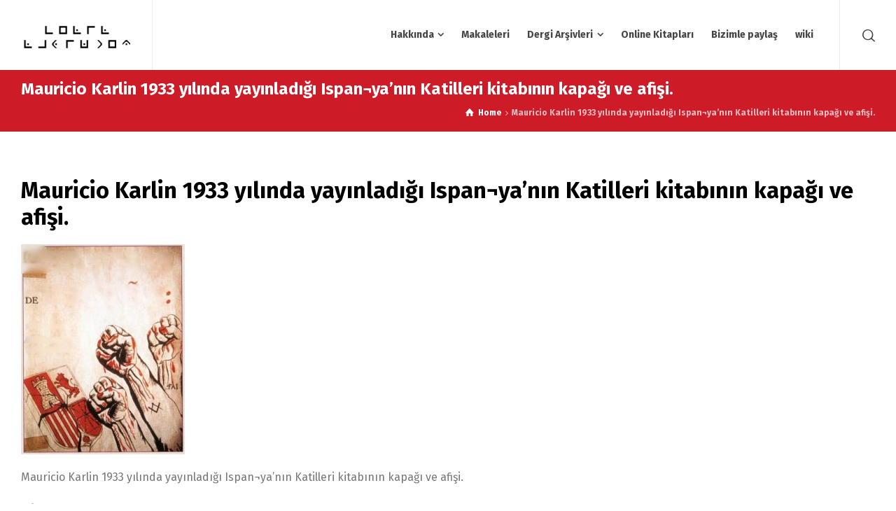

--- FILE ---
content_type: text/html; charset=UTF-8
request_url: https://www.celillayiktez.com/hurmasonlukve-ispanya-ic-savasi-i.html/kitap-1
body_size: 10180
content:
<!doctype html>
<html dir="ltr" lang="en-GB" prefix="og: https://ogp.me/ns#" class="no-js">
<head> 
<meta charset="UTF-8" />  
<meta name="viewport" content="width=device-width, initial-scale=1, maximum-scale=5">
<link rel="profile" href="https://gmpg.org/xfn/11">
<script>!function(e,c){e[c]=e[c]+(e[c]&&" ")+"quform-js"}(document.documentElement,"className");</script><title>Mauricio Karlin 1933 yılında yayınladığı Ispan¬ya’nın Katilleri kitabının kapağı ve afişi. | Celil Layiktez</title>
	<style>img:is([sizes="auto" i], [sizes^="auto," i]) { contain-intrinsic-size: 3000px 1500px }</style>
	
		<!-- All in One SEO 4.8.9 - aioseo.com -->
	<meta name="description" content="Mauricio Karlin 1933 yılında yayınladığı Ispan¬ya’nın Katilleri kitabının kapağı ve afişi." />
	<meta name="robots" content="max-image-preview:large" />
	<meta name="author" content="admin1"/>
	<link rel="canonical" href="https://www.celillayiktez.com/hurmasonlukve-ispanya-ic-savasi-i.html/kitap-1" />
	<meta name="generator" content="All in One SEO (AIOSEO) 4.8.9" />
		<meta property="og:locale" content="en_GB" />
		<meta property="og:site_name" content="Celil Layiktez | Celil Layiktez" />
		<meta property="og:type" content="article" />
		<meta property="og:title" content="Mauricio Karlin 1933 yılında yayınladığı Ispan¬ya’nın Katilleri kitabının kapağı ve afişi. | Celil Layiktez" />
		<meta property="og:url" content="https://www.celillayiktez.com/hurmasonlukve-ispanya-ic-savasi-i.html/kitap-1" />
		<meta property="article:published_time" content="2020-12-04T13:30:39+00:00" />
		<meta property="article:modified_time" content="2020-12-04T13:31:00+00:00" />
		<meta property="article:publisher" content="https://www.facebook.com/celil.layiktez" />
		<meta name="twitter:card" content="summary" />
		<meta name="twitter:site" content="@celillayiktez" />
		<meta name="twitter:title" content="Mauricio Karlin 1933 yılında yayınladığı Ispan¬ya’nın Katilleri kitabının kapağı ve afişi. | Celil Layiktez" />
		<meta name="twitter:creator" content="@celillayiktez" />
		<script type="application/ld+json" class="aioseo-schema">
			{"@context":"https:\/\/schema.org","@graph":[{"@type":"BreadcrumbList","@id":"https:\/\/www.celillayiktez.com\/hurmasonlukve-ispanya-ic-savasi-i.html\/kitap-1#breadcrumblist","itemListElement":[{"@type":"ListItem","@id":"https:\/\/www.celillayiktez.com#listItem","position":1,"name":"Home","item":"https:\/\/www.celillayiktez.com","nextItem":{"@type":"ListItem","@id":"https:\/\/www.celillayiktez.com\/hurmasonlukve-ispanya-ic-savasi-i.html\/kitap-1#listItem","name":"Mauricio Karlin 1933 y\u0131l\u0131nda yay\u0131nlad\u0131\u011f\u0131 Ispan\u00acya\u2019n\u0131n Katilleri kitab\u0131n\u0131n kapa\u011f\u0131 ve afi\u015fi."}},{"@type":"ListItem","@id":"https:\/\/www.celillayiktez.com\/hurmasonlukve-ispanya-ic-savasi-i.html\/kitap-1#listItem","position":2,"name":"Mauricio Karlin 1933 y\u0131l\u0131nda yay\u0131nlad\u0131\u011f\u0131 Ispan\u00acya\u2019n\u0131n Katilleri kitab\u0131n\u0131n kapa\u011f\u0131 ve afi\u015fi.","previousItem":{"@type":"ListItem","@id":"https:\/\/www.celillayiktez.com#listItem","name":"Home"}}]},{"@type":"ItemPage","@id":"https:\/\/www.celillayiktez.com\/hurmasonlukve-ispanya-ic-savasi-i.html\/kitap-1#itempage","url":"https:\/\/www.celillayiktez.com\/hurmasonlukve-ispanya-ic-savasi-i.html\/kitap-1","name":"Mauricio Karlin 1933 y\u0131l\u0131nda yay\u0131nlad\u0131\u011f\u0131 Ispan\u00acya\u2019n\u0131n Katilleri kitab\u0131n\u0131n kapa\u011f\u0131 ve afi\u015fi. | Celil Layiktez","description":"Mauricio Karlin 1933 y\u0131l\u0131nda yay\u0131nlad\u0131\u011f\u0131 Ispan\u00acya\u2019n\u0131n Katilleri kitab\u0131n\u0131n kapa\u011f\u0131 ve afi\u015fi.","inLanguage":"en-GB","isPartOf":{"@id":"https:\/\/www.celillayiktez.com\/#website"},"breadcrumb":{"@id":"https:\/\/www.celillayiktez.com\/hurmasonlukve-ispanya-ic-savasi-i.html\/kitap-1#breadcrumblist"},"author":{"@id":"https:\/\/www.celillayiktez.com\/author\/admin1#author"},"creator":{"@id":"https:\/\/www.celillayiktez.com\/author\/admin1#author"},"datePublished":"2020-12-04T13:30:39+00:00","dateModified":"2020-12-04T13:31:00+00:00"},{"@type":"Organization","@id":"https:\/\/www.celillayiktez.com\/#organization","name":"Celil Layiktez","description":"Celil Layiktez","url":"https:\/\/www.celillayiktez.com\/","logo":{"@type":"ImageObject","url":"https:\/\/www.celillayiktez.com\/wp-content\/uploads\/2021\/01\/celil-layiktez.jpg","@id":"https:\/\/www.celillayiktez.com\/hurmasonlukve-ispanya-ic-savasi-i.html\/kitap-1\/#organizationLogo","width":401,"height":223,"caption":"celil layiktez"},"image":{"@id":"https:\/\/www.celillayiktez.com\/hurmasonlukve-ispanya-ic-savasi-i.html\/kitap-1\/#organizationLogo"},"sameAs":["https:\/\/www.facebook.com\/celil.layiktez","https:\/\/twitter.com\/celillayiktez"]},{"@type":"Person","@id":"https:\/\/www.celillayiktez.com\/author\/admin1#author","url":"https:\/\/www.celillayiktez.com\/author\/admin1","name":"admin1","image":{"@type":"ImageObject","@id":"https:\/\/www.celillayiktez.com\/hurmasonlukve-ispanya-ic-savasi-i.html\/kitap-1#authorImage","url":"https:\/\/secure.gravatar.com\/avatar\/25be8e6303ab790e1a89e663be4b8a7e677ba8426c8833b0de914c91e7f7f818?s=96&d=mm&r=g","width":96,"height":96,"caption":"admin1"}},{"@type":"WebSite","@id":"https:\/\/www.celillayiktez.com\/#website","url":"https:\/\/www.celillayiktez.com\/","name":"Celil Layiktez","description":"Celil Layiktez","inLanguage":"en-GB","publisher":{"@id":"https:\/\/www.celillayiktez.com\/#organization"}}]}
		</script>
		<!-- All in One SEO -->

<script type="text/javascript">/*<![CDATA[ */ var html = document.getElementsByTagName("html")[0]; html.className = html.className.replace("no-js", "js"); window.onerror=function(e,f){var body = document.getElementsByTagName("body")[0]; body.className = body.className.replace("rt-loading", ""); var e_file = document.createElement("a");e_file.href = f;console.log( e );console.log( e_file.pathname );}/* ]]>*/</script>
<link rel='dns-prefetch' href='//www.googletagmanager.com' />
<link rel='dns-prefetch' href='//stats.wp.com' />
<link rel='dns-prefetch' href='//fonts.googleapis.com' />
<link rel='preconnect' href='//c0.wp.com' />
<link rel="alternate" type="application/rss+xml" title="Celil Layiktez &raquo; Feed" href="https://www.celillayiktez.com/feed" />
<link rel="alternate" type="application/rss+xml" title="Celil Layiktez &raquo; Comments Feed" href="https://www.celillayiktez.com/comments/feed" />
<link rel="alternate" type="application/rss+xml" title="Celil Layiktez &raquo; Mauricio Karlin 1933 yılında yayınladığı Ispan¬ya’nın Katilleri kitabının kapağı ve afişi. Comments Feed" href="https://www.celillayiktez.com/hurmasonlukve-ispanya-ic-savasi-i.html/kitap-1/feed" />
<script type="text/javascript">
/* <![CDATA[ */
window._wpemojiSettings = {"baseUrl":"https:\/\/s.w.org\/images\/core\/emoji\/16.0.1\/72x72\/","ext":".png","svgUrl":"https:\/\/s.w.org\/images\/core\/emoji\/16.0.1\/svg\/","svgExt":".svg","source":{"concatemoji":"https:\/\/www.celillayiktez.com\/wp-includes\/js\/wp-emoji-release.min.js?ver=6.8.3"}};
/*! This file is auto-generated */
!function(s,n){var o,i,e;function c(e){try{var t={supportTests:e,timestamp:(new Date).valueOf()};sessionStorage.setItem(o,JSON.stringify(t))}catch(e){}}function p(e,t,n){e.clearRect(0,0,e.canvas.width,e.canvas.height),e.fillText(t,0,0);var t=new Uint32Array(e.getImageData(0,0,e.canvas.width,e.canvas.height).data),a=(e.clearRect(0,0,e.canvas.width,e.canvas.height),e.fillText(n,0,0),new Uint32Array(e.getImageData(0,0,e.canvas.width,e.canvas.height).data));return t.every(function(e,t){return e===a[t]})}function u(e,t){e.clearRect(0,0,e.canvas.width,e.canvas.height),e.fillText(t,0,0);for(var n=e.getImageData(16,16,1,1),a=0;a<n.data.length;a++)if(0!==n.data[a])return!1;return!0}function f(e,t,n,a){switch(t){case"flag":return n(e,"\ud83c\udff3\ufe0f\u200d\u26a7\ufe0f","\ud83c\udff3\ufe0f\u200b\u26a7\ufe0f")?!1:!n(e,"\ud83c\udde8\ud83c\uddf6","\ud83c\udde8\u200b\ud83c\uddf6")&&!n(e,"\ud83c\udff4\udb40\udc67\udb40\udc62\udb40\udc65\udb40\udc6e\udb40\udc67\udb40\udc7f","\ud83c\udff4\u200b\udb40\udc67\u200b\udb40\udc62\u200b\udb40\udc65\u200b\udb40\udc6e\u200b\udb40\udc67\u200b\udb40\udc7f");case"emoji":return!a(e,"\ud83e\udedf")}return!1}function g(e,t,n,a){var r="undefined"!=typeof WorkerGlobalScope&&self instanceof WorkerGlobalScope?new OffscreenCanvas(300,150):s.createElement("canvas"),o=r.getContext("2d",{willReadFrequently:!0}),i=(o.textBaseline="top",o.font="600 32px Arial",{});return e.forEach(function(e){i[e]=t(o,e,n,a)}),i}function t(e){var t=s.createElement("script");t.src=e,t.defer=!0,s.head.appendChild(t)}"undefined"!=typeof Promise&&(o="wpEmojiSettingsSupports",i=["flag","emoji"],n.supports={everything:!0,everythingExceptFlag:!0},e=new Promise(function(e){s.addEventListener("DOMContentLoaded",e,{once:!0})}),new Promise(function(t){var n=function(){try{var e=JSON.parse(sessionStorage.getItem(o));if("object"==typeof e&&"number"==typeof e.timestamp&&(new Date).valueOf()<e.timestamp+604800&&"object"==typeof e.supportTests)return e.supportTests}catch(e){}return null}();if(!n){if("undefined"!=typeof Worker&&"undefined"!=typeof OffscreenCanvas&&"undefined"!=typeof URL&&URL.createObjectURL&&"undefined"!=typeof Blob)try{var e="postMessage("+g.toString()+"("+[JSON.stringify(i),f.toString(),p.toString(),u.toString()].join(",")+"));",a=new Blob([e],{type:"text/javascript"}),r=new Worker(URL.createObjectURL(a),{name:"wpTestEmojiSupports"});return void(r.onmessage=function(e){c(n=e.data),r.terminate(),t(n)})}catch(e){}c(n=g(i,f,p,u))}t(n)}).then(function(e){for(var t in e)n.supports[t]=e[t],n.supports.everything=n.supports.everything&&n.supports[t],"flag"!==t&&(n.supports.everythingExceptFlag=n.supports.everythingExceptFlag&&n.supports[t]);n.supports.everythingExceptFlag=n.supports.everythingExceptFlag&&!n.supports.flag,n.DOMReady=!1,n.readyCallback=function(){n.DOMReady=!0}}).then(function(){return e}).then(function(){var e;n.supports.everything||(n.readyCallback(),(e=n.source||{}).concatemoji?t(e.concatemoji):e.wpemoji&&e.twemoji&&(t(e.twemoji),t(e.wpemoji)))}))}((window,document),window._wpemojiSettings);
/* ]]> */
</script>

<link rel='stylesheet' id='businesslounge-style-all-css' href='https://www.celillayiktez.com/wp-content/themes/businesslounge/css/app.min.css?ver=2.2' type='text/css' media='all' />
<link rel='stylesheet' id='fontello-css' href='https://www.celillayiktez.com/wp-content/themes/businesslounge/css/fontello/css/fontello.css?ver=2.2' type='text/css' media='all' />
<link rel='stylesheet' id='businesslounge-theme-style-css' href='https://www.celillayiktez.com/wp-content/themes/businesslounge/style.css?ver=2.2' type='text/css' media='all' />
<link rel='stylesheet' id='businesslounge-dynamic-css' href='https://www.celillayiktez.com/wp-content/uploads/businesslounge/dynamic-style.css?ver=251026164952' type='text/css' media='all' />
<style id='wp-emoji-styles-inline-css' type='text/css'>

	img.wp-smiley, img.emoji {
		display: inline !important;
		border: none !important;
		box-shadow: none !important;
		height: 1em !important;
		width: 1em !important;
		margin: 0 0.07em !important;
		vertical-align: -0.1em !important;
		background: none !important;
		padding: 0 !important;
	}
</style>
<link rel='stylesheet' id='mediaelement-css' href='https://c0.wp.com/c/6.8.3/wp-includes/js/mediaelement/mediaelementplayer-legacy.min.css' type='text/css' media='all' />
<link rel='stylesheet' id='wp-mediaelement-css' href='https://c0.wp.com/c/6.8.3/wp-includes/js/mediaelement/wp-mediaelement.min.css' type='text/css' media='all' />
<style id='jetpack-sharing-buttons-style-inline-css' type='text/css'>
.jetpack-sharing-buttons__services-list{display:flex;flex-direction:row;flex-wrap:wrap;gap:0;list-style-type:none;margin:5px;padding:0}.jetpack-sharing-buttons__services-list.has-small-icon-size{font-size:12px}.jetpack-sharing-buttons__services-list.has-normal-icon-size{font-size:16px}.jetpack-sharing-buttons__services-list.has-large-icon-size{font-size:24px}.jetpack-sharing-buttons__services-list.has-huge-icon-size{font-size:36px}@media print{.jetpack-sharing-buttons__services-list{display:none!important}}.editor-styles-wrapper .wp-block-jetpack-sharing-buttons{gap:0;padding-inline-start:0}ul.jetpack-sharing-buttons__services-list.has-background{padding:1.25em 2.375em}
</style>
<link rel='stylesheet' id='contact-form-7-css' href='https://www.celillayiktez.com/wp-content/plugins/contact-form-7/includes/css/styles.css?ver=6.1.2' type='text/css' media='all' />
<link rel='stylesheet' id='quform-css' href='https://www.celillayiktez.com/wp-content/plugins/quform/cache/quform.css?ver=1761498119' type='text/css' media='all' />
<link rel='stylesheet' id='businesslounge-google-fonts-css' href='//fonts.googleapis.com/css?family=Fira+Sans%3A700%2Cregular%2C500%2C400i%2Citalic&#038;subset=latin&#038;ver=1.0.0' type='text/css' media='all' />
<script type="text/javascript" src="https://c0.wp.com/c/6.8.3/wp-includes/js/jquery/jquery.min.js" id="jquery-core-js"></script>
<script type="text/javascript" src="https://c0.wp.com/c/6.8.3/wp-includes/js/jquery/jquery-migrate.min.js" id="jquery-migrate-js"></script>

<!-- Google tag (gtag.js) snippet added by Site Kit -->
<!-- Google Analytics snippet added by Site Kit -->
<script type="text/javascript" src="https://www.googletagmanager.com/gtag/js?id=G-Y870SZ3LEG" id="google_gtagjs-js" async></script>
<script type="text/javascript" id="google_gtagjs-js-after">
/* <![CDATA[ */
window.dataLayer = window.dataLayer || [];function gtag(){dataLayer.push(arguments);}
gtag("set","linker",{"domains":["www.celillayiktez.com"]});
gtag("js", new Date());
gtag("set", "developer_id.dZTNiMT", true);
gtag("config", "G-Y870SZ3LEG");
/* ]]> */
</script>
<script></script><link rel="https://api.w.org/" href="https://www.celillayiktez.com/wp-json/" /><link rel="alternate" title="JSON" type="application/json" href="https://www.celillayiktez.com/wp-json/wp/v2/media/5373" /><link rel="EditURI" type="application/rsd+xml" title="RSD" href="https://www.celillayiktez.com/xmlrpc.php?rsd" />
<meta name="generator" content="WordPress 6.8.3" />
<link rel='shortlink' href='https://www.celillayiktez.com/?p=5373' />
<link rel="alternate" title="oEmbed (JSON)" type="application/json+oembed" href="https://www.celillayiktez.com/wp-json/oembed/1.0/embed?url=https%3A%2F%2Fwww.celillayiktez.com%2Fhurmasonlukve-ispanya-ic-savasi-i.html%2Fkitap-1" />
<link rel="alternate" title="oEmbed (XML)" type="text/xml+oembed" href="https://www.celillayiktez.com/wp-json/oembed/1.0/embed?url=https%3A%2F%2Fwww.celillayiktez.com%2Fhurmasonlukve-ispanya-ic-savasi-i.html%2Fkitap-1&#038;format=xml" />
<meta name="generator" content="Site Kit by Google 1.164.0" />	<style>img#wpstats{display:none}</style>
		<meta name="generator" content="Powered by BusinessLounge Business WordPress Theme TV:2.2 PV:1.9.18" />
<meta name="generator" content="Powered by WPBakery Page Builder - drag and drop page builder for WordPress."/>
<meta name="generator" content="Powered by Slider Revolution 6.6.7 - responsive, Mobile-Friendly Slider Plugin for WordPress with comfortable drag and drop interface." />
<link rel="icon" href="https://www.celillayiktez.com/wp-content/uploads/2020/11/cropped-fav-32x32.png" sizes="32x32" />
<link rel="icon" href="https://www.celillayiktez.com/wp-content/uploads/2020/11/cropped-fav-192x192.png" sizes="192x192" />
<link rel="apple-touch-icon" href="https://www.celillayiktez.com/wp-content/uploads/2020/11/cropped-fav-180x180.png" />
<meta name="msapplication-TileImage" content="https://www.celillayiktez.com/wp-content/uploads/2020/11/cropped-fav-270x270.png" />
<script>function setREVStartSize(e){
			//window.requestAnimationFrame(function() {
				window.RSIW = window.RSIW===undefined ? window.innerWidth : window.RSIW;
				window.RSIH = window.RSIH===undefined ? window.innerHeight : window.RSIH;
				try {
					var pw = document.getElementById(e.c).parentNode.offsetWidth,
						newh;
					pw = pw===0 || isNaN(pw) || (e.l=="fullwidth" || e.layout=="fullwidth") ? window.RSIW : pw;
					e.tabw = e.tabw===undefined ? 0 : parseInt(e.tabw);
					e.thumbw = e.thumbw===undefined ? 0 : parseInt(e.thumbw);
					e.tabh = e.tabh===undefined ? 0 : parseInt(e.tabh);
					e.thumbh = e.thumbh===undefined ? 0 : parseInt(e.thumbh);
					e.tabhide = e.tabhide===undefined ? 0 : parseInt(e.tabhide);
					e.thumbhide = e.thumbhide===undefined ? 0 : parseInt(e.thumbhide);
					e.mh = e.mh===undefined || e.mh=="" || e.mh==="auto" ? 0 : parseInt(e.mh,0);
					if(e.layout==="fullscreen" || e.l==="fullscreen")
						newh = Math.max(e.mh,window.RSIH);
					else{
						e.gw = Array.isArray(e.gw) ? e.gw : [e.gw];
						for (var i in e.rl) if (e.gw[i]===undefined || e.gw[i]===0) e.gw[i] = e.gw[i-1];
						e.gh = e.el===undefined || e.el==="" || (Array.isArray(e.el) && e.el.length==0)? e.gh : e.el;
						e.gh = Array.isArray(e.gh) ? e.gh : [e.gh];
						for (var i in e.rl) if (e.gh[i]===undefined || e.gh[i]===0) e.gh[i] = e.gh[i-1];
											
						var nl = new Array(e.rl.length),
							ix = 0,
							sl;
						e.tabw = e.tabhide>=pw ? 0 : e.tabw;
						e.thumbw = e.thumbhide>=pw ? 0 : e.thumbw;
						e.tabh = e.tabhide>=pw ? 0 : e.tabh;
						e.thumbh = e.thumbhide>=pw ? 0 : e.thumbh;
						for (var i in e.rl) nl[i] = e.rl[i]<window.RSIW ? 0 : e.rl[i];
						sl = nl[0];
						for (var i in nl) if (sl>nl[i] && nl[i]>0) { sl = nl[i]; ix=i;}
						var m = pw>(e.gw[ix]+e.tabw+e.thumbw) ? 1 : (pw-(e.tabw+e.thumbw)) / (e.gw[ix]);
						newh =  (e.gh[ix] * m) + (e.tabh + e.thumbh);
					}
					var el = document.getElementById(e.c);
					if (el!==null && el) el.style.height = newh+"px";
					el = document.getElementById(e.c+"_wrapper");
					if (el!==null && el) {
						el.style.height = newh+"px";
						el.style.display = "block";
					}
				} catch(e){
					console.log("Failure at Presize of Slider:" + e)
				}
			//});
		  };</script>
<noscript><style> .wpb_animate_when_almost_visible { opacity: 1; }</style></noscript>				<style type="text/css" id="c4wp-checkout-css">
					.woocommerce-checkout .c4wp_captcha_field {
						margin-bottom: 10px;
						margin-top: 15px;
						position: relative;
						display: inline-block;
					}
				</style>
							<style type="text/css" id="c4wp-v3-lp-form-css">
				.login #login, .login #lostpasswordform {
					min-width: 350px !important;
				}
				.wpforms-field-c4wp iframe {
					width: 100% !important;
				}
			</style>
			</head>
<body class="attachment wp-singular attachment-template-default single single-attachment postid-5373 attachmentid-5373 attachment-jpeg wp-theme-businesslounge  rt-transition overlapped-header sticky-header sticky-header-style-1 sticky-logo header-style-3 header-search-button businesslounge-default-header-width businesslounge-default-footer-width mobile-menu-enabled wpb-js-composer js-comp-ver-8.7.1 vc_responsive">

<!-- background wrapper -->
<div id="container">   
 
 

	<header class="top-header" data-color="">

				<div class="main-header-holder businesslounge-dark-header dynamic-skin">
			<div class="header-elements">

				<div class="header-row first businesslounge-dark-header dynamic-skin">
					<div class="header-col left">

							

					<div id="logo" class="site-logo businesslounge-dark-header dynamic-skin">
		
			 <a href="https://www.celillayiktez.com/" title="Celil Layiktez"><img width="163" height="77" src="https://www.celillayiktez.com/wp-content/uploads/2020/10/Celil-Layiktez-Logo.png" alt="Celil Layiktez" class="dark-logo logo-image" style="--initial-height:77px" srcset="https://www.celillayiktez.com/wp-content/uploads/2020/10/Celil-Layiktez-Logox300x142.png 1.3x" /><img width="163" height="77" src="https://www.celillayiktez.com/wp-content/uploads/2020/10/Celil-Layiktez-Logo.png" alt="Celil Layiktez" class="light-logo logo-image" style="--initial-height:77px" srcset="https://www.celillayiktez.com/wp-content/uploads/2020/10/Celil-Layiktez-Logox300x142.png 1.3x" /></a> 		
		</div><!-- / end #logo -->

									
								 
					</div>

					<div class="header-col right">
											
			<nav><ul class="main-menu"><li id='menu-item-4236' data-depth='0' class="menu-item menu-item-type-custom menu-item-object-custom menu-item-has-children"><a  href="https://www.celillayiktez.com/pek-muh-ustadimiz-celil-layiktez"><span>Hakkında</span></a> 
<ul class="sub-menu">
<li id='menu-item-4410' data-depth='1' class="menu-item menu-item-type-post_type menu-item-object-page"><a  href="https://www.celillayiktez.com/photo-galleries">Fotoğraf Galerisi</a> </li>
</ul>
</li>
<li id='menu-item-5116' data-depth='0' class="menu-item menu-item-type-post_type menu-item-object-page"><a  href="https://www.celillayiktez.com/makaleleri"><span>Makaleleri</span></a> </li>
<li id='menu-item-6452' data-depth='0' class="menu-item menu-item-type-custom menu-item-object-custom menu-item-has-children"><a  href="#"><span>Dergi Arşivleri</span></a> 
<ul class="sub-menu">
<li id='menu-item-6453' data-depth='1' class="menu-item menu-item-type-post_type menu-item-object-page"><a  href="https://www.celillayiktez.com/buyuk-sark-dergisi-arsivi">Büyük Şark Dergisi Arşivi (1931-1935)</a> </li>
<li id='menu-item-6542' data-depth='1' class="menu-item menu-item-type-post_type menu-item-object-page"><a  href="https://www.celillayiktez.com/turk-mason-dergisi">Türk Mason Dergisi (1951-1966)</a> </li>
<li id='menu-item-6541' data-depth='1' class="menu-item menu-item-type-post_type menu-item-object-page"><a  href="https://www.celillayiktez.com/sakul-gibi">Şakul Gibi… (1988-1991)</a> </li>
<li id='menu-item-6455' data-depth='1' class="menu-item menu-item-type-post_type menu-item-object-page"><a  href="https://www.celillayiktez.com/tesviye-dergisi-arsivi">Tesviye Dergisi Arşivi (1992-2011)</a> </li>
<li id='menu-item-6454' data-depth='1' class="menu-item menu-item-type-post_type menu-item-object-page"><a  href="https://www.celillayiktez.com/mimar-sinan-dergisi-arsivi">Mimar Sinan Dergisi Arşivi (1966-2020)</a> </li>
<li id='menu-item-6503' data-depth='1' class="menu-item menu-item-type-post_type menu-item-object-page"><a  href="https://www.celillayiktez.com/fransiz-arsivleri">Fransız Arşivleri</a> </li>
</ul>
</li>
<li id='menu-item-4242' data-col-size='3' data-depth='0' class="multicolumn-3 menu-item menu-item-type-custom menu-item-object-custom multicolumn"><a  href="https://www.celillayiktez.com/pek-muh-celil-layiktez-ustadimizin-yayinlanmis-kitaplari"><span>Online Kitapları</span></a> </li>
<li id='menu-item-4783' data-depth='0' class="menu-item menu-item-type-custom menu-item-object-custom"><a  href="https://www.celillayiktez.com/bizimle-paylas"><span>Bizimle paylaş</span></a> </li>
<li id='menu-item-5140' data-depth='0' class="menu-item menu-item-type-custom menu-item-object-custom"><a  target="_blank" href="https://celillayiktez.com/wiki"><span>wiki</span></a> </li>
</ul></nav> 
				
		
				<div class="header-tools">
				<ul>
					<li class="search-button tools-icon"><a href="#" class="businesslounge-search-button" title="Search"><span class="ui-icon-top-search"></span></a></li>
				</ul>
			</div><!-- / end .nav-buttons -->
				
					</div>
				</div><!-- / .header-row.first -->

			</div><!-- / .header-elements -->
		</div><!-- / .main-header-header -->
		
				<div class="sticky-header-holder">
			<div class="header-elements">

				<div class="header-row businesslounge-dark-header">
					<div class="header-col left">
							

		<div id="sticky-logo" class="site-logo">
			 <a href="https://www.celillayiktez.com/" title="Celil Layiktez"><img width="163" height="77" src="https://www.celillayiktez.com/wp-content/uploads/2020/10/Celil-Layiktez-Logo.png" alt="Celil Layiktez" class="sticky-logo" style="--initial-height:60px" srcset="https://www.celillayiktez.com/wp-content/uploads/2020/10/main-vlogo-dark-2x-300x56-1.png 1.3x" /></a> 		
		</div><!-- / end #sticky-logo -->

				
								 
					</div>

					<div class="header-col right">
											
			<nav><ul class="main-menu"><li id='sticky-menu-item-4236' data-depth='0' class="menu-item menu-item-type-custom menu-item-object-custom menu-item-has-children"><a  href="https://www.celillayiktez.com/pek-muh-ustadimiz-celil-layiktez"><span>Hakkında</span></a> 
<ul class="sub-menu">
<li id='sticky-menu-item-4410' data-depth='1' class="menu-item menu-item-type-post_type menu-item-object-page"><a  href="https://www.celillayiktez.com/photo-galleries">Fotoğraf Galerisi</a> </li>
</ul>
</li>
<li id='sticky-menu-item-5116' data-depth='0' class="menu-item menu-item-type-post_type menu-item-object-page"><a  href="https://www.celillayiktez.com/makaleleri"><span>Makaleleri</span></a> </li>
<li id='sticky-menu-item-6452' data-depth='0' class="menu-item menu-item-type-custom menu-item-object-custom menu-item-has-children"><a  href="#"><span>Dergi Arşivleri</span></a> 
<ul class="sub-menu">
<li id='sticky-menu-item-6453' data-depth='1' class="menu-item menu-item-type-post_type menu-item-object-page"><a  href="https://www.celillayiktez.com/buyuk-sark-dergisi-arsivi">Büyük Şark Dergisi Arşivi (1931-1935)</a> </li>
<li id='sticky-menu-item-6542' data-depth='1' class="menu-item menu-item-type-post_type menu-item-object-page"><a  href="https://www.celillayiktez.com/turk-mason-dergisi">Türk Mason Dergisi (1951-1966)</a> </li>
<li id='sticky-menu-item-6541' data-depth='1' class="menu-item menu-item-type-post_type menu-item-object-page"><a  href="https://www.celillayiktez.com/sakul-gibi">Şakul Gibi… (1988-1991)</a> </li>
<li id='sticky-menu-item-6455' data-depth='1' class="menu-item menu-item-type-post_type menu-item-object-page"><a  href="https://www.celillayiktez.com/tesviye-dergisi-arsivi">Tesviye Dergisi Arşivi (1992-2011)</a> </li>
<li id='sticky-menu-item-6454' data-depth='1' class="menu-item menu-item-type-post_type menu-item-object-page"><a  href="https://www.celillayiktez.com/mimar-sinan-dergisi-arsivi">Mimar Sinan Dergisi Arşivi (1966-2020)</a> </li>
<li id='sticky-menu-item-6503' data-depth='1' class="menu-item menu-item-type-post_type menu-item-object-page"><a  href="https://www.celillayiktez.com/fransiz-arsivleri">Fransız Arşivleri</a> </li>
</ul>
</li>
<li id='sticky-menu-item-4242' data-col-size='3' data-depth='0' class="multicolumn-3 menu-item menu-item-type-custom menu-item-object-custom multicolumn"><a  href="https://www.celillayiktez.com/pek-muh-celil-layiktez-ustadimizin-yayinlanmis-kitaplari"><span>Online Kitapları</span></a> </li>
<li id='sticky-menu-item-4783' data-depth='0' class="menu-item menu-item-type-custom menu-item-object-custom"><a  href="https://www.celillayiktez.com/bizimle-paylas"><span>Bizimle paylaş</span></a> </li>
<li id='sticky-menu-item-5140' data-depth='0' class="menu-item menu-item-type-custom menu-item-object-custom"><a  target="_blank" href="https://celillayiktez.com/wiki"><span>wiki</span></a> </li>
</ul></nav> 
				
		
				<div class="header-tools">
				<ul>
					<li class="search-button tools-icon"><a href="#" class="businesslounge-search-button" title="Search"><span class="ui-icon-top-search"></span></a></li>
				</ul>
			</div><!-- / end .nav-buttons -->
				
					</div>
				</div><!-- / .header-row.first --> 
			</div>
		</div><!-- / .sticky-header-header -->
			</header> 
<header class="mobile-header">
		<div class="mobile-header-holder">
			<div class="header-elements">
				<div class="header-row businesslounge-dark-header">
					<div class="header-col left">
								 		
		<!-- mobile menu button -->
		<div class="mobile-menu-button-wrapper">
			<div class="mobile-menu-button businesslounge-menu-button"><span></span><span></span><span></span></div>		
		</div>
				 
					</div>

					<div class="header-col center">
							

		<div id="mobile-logo" class="site-logo">
			 <a href="https://www.celillayiktez.com/" title="Celil Layiktez"><img width="163" height="77" src="https://www.celillayiktez.com/wp-content/uploads/2020/10/Celil-Layiktez-Logo.png" alt="Celil Layiktez" class="mobile-logo" style="--initial-height:77px" srcset="https://www.celillayiktez.com/wp-content/uploads/2020/10/Celil-Layiktez-Logox300x142.png 1.3x" /></a> 		
		</div><!-- / end #mobile-logo -->

 
			 
					</div>

					<div class="header-col right">
									<div class="header-tools">
				<ul>
					<li class="search-button tools-icon"><a href="#" class="businesslounge-search-button" title="Search"><span class="ui-icon-top-search"></span></a></li>
				</ul>
			</div><!-- / end .nav-buttons -->
				
					</div>
				</div><!-- / .header-row -->
			</div>
		</div><!-- / .mobile-header-header -->
	</header>
			 
		<!-- mobile menu -->
		<div class="mobile-nav">
						

				<!-- navigation holder -->
				<nav>
					<ul id="mobile-navigation" class="menu"><li id='mobile-menu-item-4236' data-depth='0' class="menu-item menu-item-type-custom menu-item-object-custom menu-item-has-children"><a  href="https://www.celillayiktez.com/pek-muh-ustadimiz-celil-layiktez"><span>Hakkında</span></a> 
<ul class="sub-menu">
<li id='mobile-menu-item-4410' data-depth='1' class="menu-item menu-item-type-post_type menu-item-object-page"><a  href="https://www.celillayiktez.com/photo-galleries">Fotoğraf Galerisi</a> </li>
</ul>
</li>
<li id='mobile-menu-item-5116' data-depth='0' class="menu-item menu-item-type-post_type menu-item-object-page"><a  href="https://www.celillayiktez.com/makaleleri"><span>Makaleleri</span></a> </li>
<li id='mobile-menu-item-6452' data-depth='0' class="menu-item menu-item-type-custom menu-item-object-custom menu-item-has-children"><a  href="#"><span>Dergi Arşivleri</span></a> 
<ul class="sub-menu">
<li id='mobile-menu-item-6453' data-depth='1' class="menu-item menu-item-type-post_type menu-item-object-page"><a  href="https://www.celillayiktez.com/buyuk-sark-dergisi-arsivi">Büyük Şark Dergisi Arşivi (1931-1935)</a> </li>
<li id='mobile-menu-item-6542' data-depth='1' class="menu-item menu-item-type-post_type menu-item-object-page"><a  href="https://www.celillayiktez.com/turk-mason-dergisi">Türk Mason Dergisi (1951-1966)</a> </li>
<li id='mobile-menu-item-6541' data-depth='1' class="menu-item menu-item-type-post_type menu-item-object-page"><a  href="https://www.celillayiktez.com/sakul-gibi">Şakul Gibi… (1988-1991)</a> </li>
<li id='mobile-menu-item-6455' data-depth='1' class="menu-item menu-item-type-post_type menu-item-object-page"><a  href="https://www.celillayiktez.com/tesviye-dergisi-arsivi">Tesviye Dergisi Arşivi (1992-2011)</a> </li>
<li id='mobile-menu-item-6454' data-depth='1' class="menu-item menu-item-type-post_type menu-item-object-page"><a  href="https://www.celillayiktez.com/mimar-sinan-dergisi-arsivi">Mimar Sinan Dergisi Arşivi (1966-2020)</a> </li>
<li id='mobile-menu-item-6503' data-depth='1' class="menu-item menu-item-type-post_type menu-item-object-page"><a  href="https://www.celillayiktez.com/fransiz-arsivleri">Fransız Arşivleri</a> </li>
</ul>
</li>
<li id='mobile-menu-item-4242' data-col-size='3' data-depth='0' class="multicolumn-3 menu-item menu-item-type-custom menu-item-object-custom multicolumn"><a  href="https://www.celillayiktez.com/pek-muh-celil-layiktez-ustadimizin-yayinlanmis-kitaplari"><span>Online Kitapları</span></a> </li>
<li id='mobile-menu-item-4783' data-depth='0' class="menu-item menu-item-type-custom menu-item-object-custom"><a  href="https://www.celillayiktez.com/bizimle-paylas"><span>Bizimle paylaş</span></a> </li>
<li id='mobile-menu-item-5140' data-depth='0' class="menu-item menu-item-type-custom menu-item-object-custom"><a  target="_blank" href="https://celillayiktez.com/wiki"><span>wiki</span></a> </li>
</ul>    
				</nav>

						
		</div>
					 

<!-- main contents -->
<div id="main_content">


<div class="content_row row sub_page_header fullwidth style-1" style="background-color: #CE1B28;">
	<div class="content_row_wrapper default"><div class="col col-sm-12"><section class="page-title"><h1>Mauricio Karlin 1933 yılında yayınladığı Ispan¬ya’nın Katilleri kitabının kapağı ve afişi.</h1></section><div class="breadcrumb"><ol vocab="http://schema.org/" typeof="BreadcrumbList">
<li property="itemListElement" typeof="ListItem">
<a property="item" typeof="WebPage" class="ui-icon-home" href="https://www.celillayiktez.com/"><span property="name">Home</span></a>
<meta property="position" content="1"> <span class="icon-angle-right"></span> </li>
<li>
<span>Mauricio Karlin 1933 yılında yayınladığı Ispan¬ya’nın Katilleri kitabının kapağı ve afişi.</span>
</li>
</ol>
</div></div></div>
</div>

<div  class="content_row fullwidth default-style"><div class="content_row_wrapper clearfix default"><div class="col col-md-12 col-xs-12 content no-sidebar">
 

	 
		 

<article class="single post-5373 attachment type-attachment status-inherit hentry" id="post-5373">
	
	

	<div class="text entry-content">		

		<!-- title --> 
		<h2 class="entry-title">Mauricio Karlin 1933 yılında yayınladığı Ispan¬ya’nın Katilleri kitabının kapağı ve afişi.</h2>
		
		<!-- meta data -->
		<div class="post_data">

			
							
			
			
						
		</div><!-- / end div  .post_data -->
			
		<!-- content--> 
		<p class="attachment"><a href='https://www.celillayiktez.com/wp-content/uploads/2020/12/kitap-1.jpg'><img fetchpriority="high" decoding="async" width="234" height="300" src="https://www.celillayiktez.com/wp-content/uploads/2020/12/kitap-1-234x300.jpg" class="attachment-medium size-medium" alt="Mauricio Karlin 1933 yılında yayınladığı Ispan¬ya’nın Katilleri kitabının kapağı ve afişi." srcset="https://www.celillayiktez.com/wp-content/uploads/2020/12/kitap-1-234x300.jpg 234w, https://www.celillayiktez.com/wp-content/uploads/2020/12/kitap-1-211x271.jpg 211w, https://www.celillayiktez.com/wp-content/uploads/2020/12/kitap-1.jpg 423w" sizes="(max-width: 234px) 100vw, 234px" /></a></p>
<p>Mauricio Karlin 1933 yılında yayınladığı Ispan¬ya’nın Katilleri kitabının kapağı ve afişi.</p>

		<!-- pagination--> 
		
		<!-- updated--> 
		<span class="updated hidden">4 December 2020</span>

	</div> 


	<div class="entry-footer default-style">

		
		<div class="social_share"><span class="ui-icon-line-share"><span>SHARE</span></span><ul><li class="mail"><a class="ui-icon-mail " href="/cdn-cgi/l/email-protection#90aff2fff4e9adf8e4e4e0e3b5a3d1b5a2d6b5a2d6e7e7e7bef3f5fcf9fcfcf1e9f9fbe4f5eabef3fffdb5a2d6f8e5e2fdf1e3fffefce5fbe6f5bdf9e3e0f1fee9f1bdf9f3bde3f1e6f1e3f9bdf9bef8e4fdfcb5a2d6fbf9e4f1e0bda1" title="Email"><span>Email</span></a></li><li class="twitter"><a class="ui-icon-twitter " href="#" data-url="http://twitter.com/intent/tweet?text=Mauricio+Karlin+1933+y%C4%B1l%C4%B1nda+yay%C4%B1nlad%C4%B1%C4%9F%C4%B1+Ispan%C2%ACya%E2%80%99n%C4%B1n+Katilleri+kitab%C4%B1n%C4%B1n+kapa%C4%9F%C4%B1+ve+afi%C5%9Fi.+https%3A%2F%2Fwww.celillayiktez.com%2Fhurmasonlukve-ispanya-ic-savasi-i.html%2Fkitap-1" title="X"><span>X</span></a></li><li class="facebook"><a class="ui-icon-facebook " href="#" data-url="http://www.facebook.com/sharer/sharer.php?u=https%3A%2F%2Fwww.celillayiktez.com%2Fhurmasonlukve-ispanya-ic-savasi-i.html%2Fkitap-1&amp;title=Mauricio+Karlin+1933+y%C4%B1l%C4%B1nda+yay%C4%B1nlad%C4%B1%C4%9F%C4%B1+Ispan%C2%ACya%E2%80%99n%C4%B1n+Katilleri+kitab%C4%B1n%C4%B1n+kapa%C4%9F%C4%B1+ve+afi%C5%9Fi." title="Facebook"><span>Facebook</span></a></li><li class="pinterest"><a class="ui-icon-pinterest " href="#" data-url="http://pinterest.com/pin/create/bookmarklet/?media=https%3A%2F%2Fwww.celillayiktez.com%2Fwp-content%2Fuploads%2F2020%2F12%2Fkitap-1.jpg&amp;url=https%3A%2F%2Fwww.celillayiktez.com%2Fhurmasonlukve-ispanya-ic-savasi-i.html%2Fkitap-1&amp;is_video=false&amp;description=Mauricio+Karlin+1933+y%C4%B1l%C4%B1nda+yay%C4%B1nlad%C4%B1%C4%9F%C4%B1+Ispan%C2%ACya%E2%80%99n%C4%B1n+Katilleri+kitab%C4%B1n%C4%B1n+kapa%C4%9F%C4%B1+ve+afi%C5%9Fi." title="Pinterest"><span>Pinterest</span></a></li><li class="linkedin"><a class="ui-icon-linkedin " href="#" data-url="http://www.linkedin.com/shareArticle?mini=true&amp;url=https%3A%2F%2Fwww.celillayiktez.com%2Fhurmasonlukve-ispanya-ic-savasi-i.html%2Fkitap-1&amp;title=Mauricio+Karlin+1933+y%C4%B1l%C4%B1nda+yay%C4%B1nlad%C4%B1%C4%9F%C4%B1+Ispan%C2%ACya%E2%80%99n%C4%B1n+Katilleri+kitab%C4%B1n%C4%B1n+kapa%C4%9F%C4%B1+ve+afi%C5%9Fi.&amp;source=" title="Linkedin"><span>Linkedin</span></a></li><li class="vkontakte"><a class="ui-icon-vkontakte " href="#" data-url="http://vkontakte.ru/share.php?url=https%3A%2F%2Fwww.celillayiktez.com%2Fhurmasonlukve-ispanya-ic-savasi-i.html%2Fkitap-1" title="Vkontakte"><span>Vkontakte</span></a></li><li class="whatsapp"><a class="ui-icon-whatsapp " href="#" data-url="whatsapp://send?text=https%3A%2F%2Fwww.celillayiktez.com%2Fhurmasonlukve-ispanya-ic-savasi-i.html%2Fkitap-1" title="WhatsApp"><span>WhatsApp</span></a></li></ul></div>
	</div>

</article>				 


				
	

</div></div></div>
</div><!-- / end #main_content -->
 
 
</div><!-- / end #container --> 

<div class="rt-popup rt-popup-search">
	<div class="rt-popup-content-wrapper">
		<button class="rt-popup-close ui-icon-exit" aria-label="Close"></button>
		<div class="rt-popup-content">
			<form method="get" action="https://www.celillayiktez.com//"  class="wp-search-form rt_form">
	<ul>
		<li><input type="text" class='search showtextback' placeholder="search" name="s" /><span class="search-icon ui-icon-search-1"></span></li>
	</ul>
	</form>		</div>
	</div>
</div>	
	<div class="rt-popup rt-popup-share">
		<div class="rt-popup-content-wrapper">
			<button class="rt-popup-close ui-icon-exit" aria-label="Close"></button>
			<div class="rt-popup-content">
				<div class="businesslounge-share-content">				
					<ul></ul>
				</div>
			</div>
		</div>
	</div>
	
		<script data-cfasync="false" src="/cdn-cgi/scripts/5c5dd728/cloudflare-static/email-decode.min.js"></script><script>
			window.RS_MODULES = window.RS_MODULES || {};
			window.RS_MODULES.modules = window.RS_MODULES.modules || {};
			window.RS_MODULES.waiting = window.RS_MODULES.waiting || [];
			window.RS_MODULES.defered = true;
			window.RS_MODULES.moduleWaiting = window.RS_MODULES.moduleWaiting || {};
			window.RS_MODULES.type = 'compiled';
		</script>
		<script type="speculationrules">
{"prefetch":[{"source":"document","where":{"and":[{"href_matches":"\/*"},{"not":{"href_matches":["\/wp-*.php","\/wp-admin\/*","\/wp-content\/uploads\/*","\/wp-content\/*","\/wp-content\/plugins\/*","\/wp-content\/themes\/businesslounge\/*","\/*\\?(.+)"]}},{"not":{"selector_matches":"a[rel~=\"nofollow\"]"}},{"not":{"selector_matches":".no-prefetch, .no-prefetch a"}}]},"eagerness":"conservative"}]}
</script>
<div class="side-panel-holder">
	<div class="side-panel-wrapper">
		<div class="side-panel-contents">
<div class="side-panel-widgets">
</div>
		</div>
	</div>
</div>
<link rel='stylesheet' id='rs-plugin-settings-css' href='https://www.celillayiktez.com/wp-content/plugins/revslider/public/assets/css/rs6.css?ver=6.6.7' type='text/css' media='all' />
<style id='rs-plugin-settings-inline-css' type='text/css'>
#rs-demo-id {}
</style>
<script type="text/javascript" src="https://c0.wp.com/c/6.8.3/wp-includes/js/dist/hooks.min.js" id="wp-hooks-js"></script>
<script type="text/javascript" src="https://c0.wp.com/c/6.8.3/wp-includes/js/dist/i18n.min.js" id="wp-i18n-js"></script>
<script type="text/javascript" id="wp-i18n-js-after">
/* <![CDATA[ */
wp.i18n.setLocaleData( { 'text direction\u0004ltr': [ 'ltr' ] } );
/* ]]> */
</script>
<script type="text/javascript" src="https://www.celillayiktez.com/wp-content/plugins/contact-form-7/includes/swv/js/index.js?ver=6.1.2" id="swv-js"></script>
<script type="text/javascript" id="contact-form-7-js-translations">
/* <![CDATA[ */
( function( domain, translations ) {
	var localeData = translations.locale_data[ domain ] || translations.locale_data.messages;
	localeData[""].domain = domain;
	wp.i18n.setLocaleData( localeData, domain );
} )( "contact-form-7", {"translation-revision-date":"2024-05-21 11:58:24+0000","generator":"GlotPress\/4.0.1","domain":"messages","locale_data":{"messages":{"":{"domain":"messages","plural-forms":"nplurals=2; plural=n != 1;","lang":"en_GB"},"Error:":["Error:"]}},"comment":{"reference":"includes\/js\/index.js"}} );
/* ]]> */
</script>
<script type="text/javascript" id="contact-form-7-js-before">
/* <![CDATA[ */
var wpcf7 = {
    "api": {
        "root": "https:\/\/www.celillayiktez.com\/wp-json\/",
        "namespace": "contact-form-7\/v1"
    },
    "cached": 1
};
/* ]]> */
</script>
<script type="text/javascript" src="https://www.celillayiktez.com/wp-content/plugins/contact-form-7/includes/js/index.js?ver=6.1.2" id="contact-form-7-js"></script>
<script type="text/javascript" src="https://www.celillayiktez.com/wp-content/plugins/revslider/public/assets/js/rbtools.min.js?ver=6.6.7" defer async id="tp-tools-js"></script>
<script type="text/javascript" src="https://www.celillayiktez.com/wp-content/plugins/revslider/public/assets/js/rs6.min.js?ver=6.6.7" defer async id="revmin-js"></script>
<script type="text/javascript" id="quform-js-extra">
/* <![CDATA[ */
var quformL10n = [];
quformL10n = {"pluginUrl":"https:\/\/www.celillayiktez.com\/wp-content\/plugins\/quform","ajaxUrl":"https:\/\/www.celillayiktez.com\/wp-admin\/admin-ajax.php","ajaxError":"Ajax error","errorMessageTitle":"There was a problem","removeFile":"Remove","supportPageCaching":true};
/* ]]> */
</script>
<script type="text/javascript" src="https://www.celillayiktez.com/wp-content/plugins/quform/cache/quform.js?ver=1761498119" id="quform-js"></script>
<script type="text/javascript" id="businesslounge-scripts-js-extra">
/* <![CDATA[ */
var rtframework_params = {"ajax_url":"https:\/\/www.celillayiktez.com\/wp-admin\/admin-ajax.php","rttheme_template_dir":"https:\/\/www.celillayiktez.com\/wp-content\/themes\/businesslounge","popup_blocker_message":"Please disable your pop-up blocker and click the \"Open\" link again.","wpml_lang":"","theme_slug":"businesslounge","home_url":"https:\/\/www.celillayiktez.com"};
/* ]]> */
</script>
<script type="text/javascript" src="https://www.celillayiktez.com/wp-content/themes/businesslounge/js/app.min.js?ver=2.2" id="businesslounge-scripts-js"></script>
<script type="text/javascript" src="https://c0.wp.com/c/6.8.3/wp-includes/js/comment-reply.min.js" id="comment-reply-js" async="async" data-wp-strategy="async"></script>
<script type="text/javascript" id="jetpack-stats-js-before">
/* <![CDATA[ */
_stq = window._stq || [];
_stq.push([ "view", JSON.parse("{\"v\":\"ext\",\"blog\":\"185035388\",\"post\":\"5373\",\"tz\":\"0\",\"srv\":\"www.celillayiktez.com\",\"j\":\"1:15.1.1\"}") ]);
_stq.push([ "clickTrackerInit", "185035388", "5373" ]);
/* ]]> */
</script>
<script type="text/javascript" src="https://stats.wp.com/e-202547.js" id="jetpack-stats-js" defer="defer" data-wp-strategy="defer"></script>
<script></script><script defer src="https://static.cloudflareinsights.com/beacon.min.js/vcd15cbe7772f49c399c6a5babf22c1241717689176015" integrity="sha512-ZpsOmlRQV6y907TI0dKBHq9Md29nnaEIPlkf84rnaERnq6zvWvPUqr2ft8M1aS28oN72PdrCzSjY4U6VaAw1EQ==" data-cf-beacon='{"version":"2024.11.0","token":"ce3535a3b535486aa11b9aabdec07a22","r":1,"server_timing":{"name":{"cfCacheStatus":true,"cfEdge":true,"cfExtPri":true,"cfL4":true,"cfOrigin":true,"cfSpeedBrain":true},"location_startswith":null}}' crossorigin="anonymous"></script>
</body>
</html>

<!-- Page cached by LiteSpeed Cache 7.6.2 on 2025-11-19 22:03:27 -->